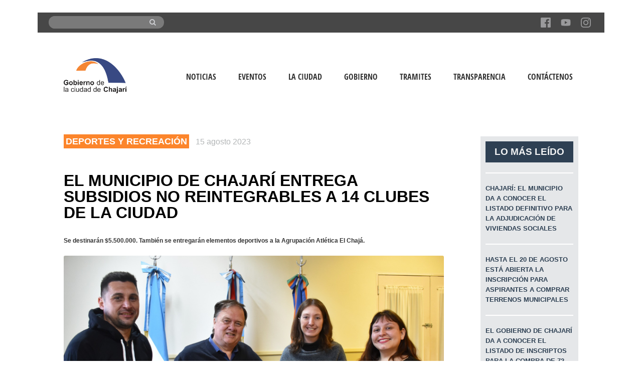

--- FILE ---
content_type: text/html; charset=UTF-8
request_url: https://chajari.gob.ar/el-municipio-de-chajari-entrega-subsidios-no-reintegrables-a-14-clubes-de-la-ciudad/
body_size: 10349
content:
<!doctype html>
<!--[if IE 8]>
<html lang="es"  class="lang-es_ES  ie ie8">
<![endif]-->
<!--[if !(IE 7) | !(IE 8)]><!-->
<html lang="es" class="lang-es_ES ">
<!--<![endif]-->
<head>
	<meta charset="UTF-8" />
	<meta name="viewport" content="width=device-width" />
	<link rel="profile" href="https://gmpg.org/xfn/11" />
	<link rel="pingback" href="https://chajari.gob.ar/xmlrpc.php" />
		<link href="https://chajari.gob.ar/wp-content/uploads/2016/03/favicon.ico" rel="icon" type="image/x-icon" />

		<title>El Municipio de Chajarí entrega subsidios no reintegrables a 14 clubes de la ciudad | Gobierno de Chajarí</title>

	
<script>
(function(i,s,o,g,r,a,m){i['GoogleAnalyticsObject']=r;i[r]=i[r]||function(){
(i[r].q=i[r].q||[]).push(arguments)},i[r].l=1*new Date();a=s.createElement(o),
m=s.getElementsByTagName(o)[0];a.async=1;a.src=g;m.parentNode.insertBefore(a,m)
})(window,document,'script','//www.google-analytics.com/analytics.js','ga');
ga('create', 'UA-75341258-1', 'auto');ga('send', 'pageview');
</script>

<link rel='dns-prefetch' href='//www.google.com' />
<link rel='dns-prefetch' href='//maxcdn.bootstrapcdn.com' />
<link rel='dns-prefetch' href='//api.tiles.mapbox.com' />
<link rel='dns-prefetch' href='//api.mapbox.com' />
<link rel='dns-prefetch' href='//s.w.org' />
<link rel="alternate" type="application/rss+xml" title="Gobierno de Chajarí &raquo; Feed" href="https://chajari.gob.ar/feed/" />
<link rel="alternate" type="application/rss+xml" title="Gobierno de Chajarí &raquo; Feed de los comentarios" href="https://chajari.gob.ar/comments/feed/" />
<link rel="alternate" type="application/rss+xml" title="Gobierno de Chajarí &raquo; Comentario El Municipio de Chajarí entrega subsidios no reintegrables a 14 clubes de la ciudad del feed" href="https://chajari.gob.ar/el-municipio-de-chajari-entrega-subsidios-no-reintegrables-a-14-clubes-de-la-ciudad/feed/" />
		<script type="text/javascript">
			window._wpemojiSettings = {"baseUrl":"https:\/\/s.w.org\/images\/core\/emoji\/13.0.0\/72x72\/","ext":".png","svgUrl":"https:\/\/s.w.org\/images\/core\/emoji\/13.0.0\/svg\/","svgExt":".svg","source":{"concatemoji":"https:\/\/chajari.gob.ar\/wp-includes\/js\/wp-emoji-release.min.js?ver=5b74f98507d4eeb6cd5221373066c02b"}};
			!function(e,a,t){var n,r,o,i=a.createElement("canvas"),p=i.getContext&&i.getContext("2d");function s(e,t){var a=String.fromCharCode;p.clearRect(0,0,i.width,i.height),p.fillText(a.apply(this,e),0,0);e=i.toDataURL();return p.clearRect(0,0,i.width,i.height),p.fillText(a.apply(this,t),0,0),e===i.toDataURL()}function c(e){var t=a.createElement("script");t.src=e,t.defer=t.type="text/javascript",a.getElementsByTagName("head")[0].appendChild(t)}for(o=Array("flag","emoji"),t.supports={everything:!0,everythingExceptFlag:!0},r=0;r<o.length;r++)t.supports[o[r]]=function(e){if(!p||!p.fillText)return!1;switch(p.textBaseline="top",p.font="600 32px Arial",e){case"flag":return s([127987,65039,8205,9895,65039],[127987,65039,8203,9895,65039])?!1:!s([55356,56826,55356,56819],[55356,56826,8203,55356,56819])&&!s([55356,57332,56128,56423,56128,56418,56128,56421,56128,56430,56128,56423,56128,56447],[55356,57332,8203,56128,56423,8203,56128,56418,8203,56128,56421,8203,56128,56430,8203,56128,56423,8203,56128,56447]);case"emoji":return!s([55357,56424,8205,55356,57212],[55357,56424,8203,55356,57212])}return!1}(o[r]),t.supports.everything=t.supports.everything&&t.supports[o[r]],"flag"!==o[r]&&(t.supports.everythingExceptFlag=t.supports.everythingExceptFlag&&t.supports[o[r]]);t.supports.everythingExceptFlag=t.supports.everythingExceptFlag&&!t.supports.flag,t.DOMReady=!1,t.readyCallback=function(){t.DOMReady=!0},t.supports.everything||(n=function(){t.readyCallback()},a.addEventListener?(a.addEventListener("DOMContentLoaded",n,!1),e.addEventListener("load",n,!1)):(e.attachEvent("onload",n),a.attachEvent("onreadystatechange",function(){"complete"===a.readyState&&t.readyCallback()})),(n=t.source||{}).concatemoji?c(n.concatemoji):n.wpemoji&&n.twemoji&&(c(n.twemoji),c(n.wpemoji)))}(window,document,window._wpemojiSettings);
		</script>
		<style type="text/css">
img.wp-smiley,
img.emoji {
	display: inline !important;
	border: none !important;
	box-shadow: none !important;
	height: 1em !important;
	width: 1em !important;
	margin: 0 .07em !important;
	vertical-align: -0.1em !important;
	background: none !important;
	padding: 0 !important;
}
</style>
	<link rel='stylesheet' id='wp-block-library-css'  href='https://chajari.gob.ar/wp-includes/css/dist/block-library/style.min.css?ver=5b74f98507d4eeb6cd5221373066c02b' type='text/css' media='all' />
<link rel='stylesheet' id='bootstrap_css-css'  href='https://chajari.gob.ar/wp-content/plugins/consulta_infracciones_def/css/bootstrap.css?ver=5b74f98507d4eeb6cd5221373066c02b' type='text/css' media='all' />
<link rel='stylesheet' id='my_style_inf-css'  href='https://chajari.gob.ar/wp-content/plugins/consulta_infracciones_def/css/my_style_inf.css?ver=5b74f98507d4eeb6cd5221373066c02b' type='text/css' media='all' />
<link rel='stylesheet' id='mi_estilo-css'  href='https://chajari.gob.ar/wp-content/plugins/custom_gobierno/miestilo.css?ver=5b74f98507d4eeb6cd5221373066c02b' type='text/css' media='all' />
<link rel='stylesheet' id='prefix_bootstrap-css'  href='https://maxcdn.bootstrapcdn.com/bootstrap/3.3.7/css/bootstrap.min.css?ver=5b74f98507d4eeb6cd5221373066c02b' type='text/css' media='all' />
<link rel='stylesheet' id='rs-plugin-settings-css'  href='https://chajari.gob.ar/wp-content/plugins/revslider/public/assets/css/settings.css?ver=5.4.5.1' type='text/css' media='all' />
<style id='rs-plugin-settings-inline-css' type='text/css'>
#rs-demo-id {}
</style>
<link rel='stylesheet' id='mapbox_gl_js_css-css'  href='https://api.tiles.mapbox.com/mapbox-gl-js/v0.43.0/mapbox-gl.css?ver=5b74f98507d4eeb6cd5221373066c02b' type='text/css' media='all' />
<link rel='stylesheet' id='mapbox_gl_js_geocoder_css-css'  href='https://api.mapbox.com/mapbox-gl-js/plugins/mapbox-gl-geocoder/v2.2.0/mapbox-gl-geocoder.css?ver=5b74f98507d4eeb6cd5221373066c02b' type='text/css' media='all' />
<link rel='stylesheet' id='mapbox_gl_js_directions_css-css'  href='https://api.mapbox.com/mapbox-gl-js/plugins/mapbox-gl-directions/v3.1.1/mapbox-gl-directions.css?ver=5b74f98507d4eeb6cd5221373066c02b' type='text/css' media='all' />
<link rel='stylesheet' id='wp-mapbox-gl-js-css'  href='https://chajari.gob.ar/wp-content/plugins/wp-mapbox-gl-js/public/css/wp-mapbox-gl-js-public.css?ver=2.0.5' type='text/css' media='all' />
<link rel='stylesheet' id='style_tramites-css'  href='https://chajari.gob.ar/wp-content/plugins/wp_plg_tramites/tramites_style.css?ver=5b74f98507d4eeb6cd5221373066c02b' type='text/css' media='all' />
<link rel='stylesheet' id='font_awesome_tramites-css'  href='https://chajari.gob.ar/wp-content/plugins/wp_plg_tramites/font-awesome-4.7.0/css/font-awesome.min.css?ver=5b74f98507d4eeb6cd5221373066c02b' type='text/css' media='all' />
<link rel='stylesheet' id='jquery-colorbox-css'  href='https://chajari.gob.ar/wp-content/themes/solitudo/ait-theme/assets/colorbox/colorbox.min.css?ver=1.4.27' type='text/css' media='all' />
<link rel='stylesheet' id='jquery-selectbox-css'  href='https://chajari.gob.ar/wp-content/themes/solitudo/design/css/libs/jquery.selectbox.css?ver=5b74f98507d4eeb6cd5221373066c02b' type='text/css' media='all' />
<link rel='stylesheet' id='font-awesome-css'  href='https://chajari.gob.ar/wp-content/themes/solitudo/design/css/libs/font-awesome.css?ver=5b74f98507d4eeb6cd5221373066c02b' type='text/css' media='all' />
<link rel='stylesheet' id='jquery-ui-css-css'  href='https://chajari.gob.ar/wp-content/themes/solitudo/ait-theme/assets/jquery-ui-css/jquery-ui.css?ver=1.8.24' type='text/css' media='all' />
<link rel='stylesheet' id='elm-advertising-spaces-base-css'  href='https://chajari.gob.ar/wp-content/themes/solitudo/ait-theme/elements/advertising-spaces/design/css/base-style.css?ver=5b74f98507d4eeb6cd5221373066c02b' type='text/css' media='all' />
<link rel='stylesheet' id='ait-theme-main-base-style-css'  href='https://chajari.gob.ar/wp-content/uploads/cache/solitud-child/base-1.0.css?ver=1764239263' type='text/css' media='all' />
<link rel='stylesheet' id='ait-theme-main-style-css'  href='https://chajari.gob.ar/wp-content/uploads/cache/solitud-child/style-1.0.css?ver=1764239263' type='text/css' media='all' />
<style id='ait-theme-main-style-inline-css' type='text/css'>
#elm-columns-_e806c7cfbbb75f-main{background-repeat:repeat;background-attachment:scroll;background-position:top center;margin-top:px;padding-top:60px;padding-bottom:px;margin-bottom:px;}.elements-sidebar-wrap #elm-columns-_e806c7cfbbb75f-main{margin-top:px;padding-top:60px;padding-bottom:px;margin-bottom:px;}.elm-columns-_e806c7cfbbb75f{clear:both;}#elm-text-_e87a5632fc1d2c-main{background-repeat:repeat;background-attachment:scroll;background-position:top center;margin-top:px;padding-top:px;padding-bottom:px;margin-bottom:px;}.elements-sidebar-wrap #elm-text-_e87a5632fc1d2c-main{margin-top:px;padding-top:px;padding-bottom:px;margin-bottom:px;}.elm-text-_e87a5632fc1d2c{clear:both;}#elm-text-_ea635165331ecd-main{background-repeat:repeat;background-attachment:scroll;background-position:top center;margin-top:px;padding-top:px;padding-bottom:px;margin-bottom:px;}.elements-sidebar-wrap #elm-text-_ea635165331ecd-main{margin-top:px;padding-top:px;padding-bottom:px;margin-bottom:px;}.elm-text-_ea635165331ecd{clear:both;}#elm-text-_ea5053f092ab52-main{background-repeat:repeat;background-attachment:scroll;background-position:top center;margin-top:px;padding-top:px;padding-bottom:px;margin-bottom:px;}.elements-sidebar-wrap #elm-text-_ea5053f092ab52-main{margin-top:px;padding-top:px;padding-bottom:px;margin-bottom:px;}.elm-text-_ea5053f092ab52{clear:both;}#elm-text-_e936d5920bae39-main{background-repeat:repeat;background-attachment:scroll;background-position:top center;margin-top:px;padding-top:px;padding-bottom:px;margin-bottom:px;}.elements-sidebar-wrap #elm-text-_e936d5920bae39-main{margin-top:px;padding-top:px;padding-bottom:px;margin-bottom:px;}.elm-text-_e936d5920bae39{clear:both;}#elm-text-_eb9a2731f941c4-main{background-repeat:repeat;background-attachment:scroll;background-position:top center;margin-top:px;padding-top:px;padding-bottom:px;margin-bottom:px;}.elements-sidebar-wrap #elm-text-_eb9a2731f941c4-main{margin-top:px;padding-top:px;padding-bottom:px;margin-bottom:px;}.elm-text-_eb9a2731f941c4{clear:both;}#elm-text-_e8deb134e48587-main{background-repeat:repeat;background-attachment:scroll;background-position:top center;margin-top:px;padding-top:px;padding-bottom:px;margin-bottom:px;}.elements-sidebar-wrap #elm-text-_e8deb134e48587-main{margin-top:px;padding-top:px;padding-bottom:px;margin-bottom:px;}.elm-text-_e8deb134e48587{clear:both;}#elm-advertising-spaces-_ee7ed6fa7482be-main{background-repeat:repeat;background-attachment:scroll;background-position:top center;margin-top:px;padding-top:px;padding-bottom:px;margin-bottom:px;}.elements-sidebar-wrap #elm-advertising-spaces-_ee7ed6fa7482be-main{margin-top:px;padding-top:px;padding-bottom:px;margin-bottom:px;}#elm-advertising-spaces-_ee7ed6fa7482be .adSpace-item.nocontent{border:none;background:none;}.elm-advertising-spaces-_ee7ed6fa7482be{clear:both;}#elm-advertising-spaces-_e7d453af858f99-main{background-repeat:repeat;background-attachment:scroll;background-position:top center;margin-top:px;padding-top:px;padding-bottom:px;margin-bottom:px;}.elements-sidebar-wrap #elm-advertising-spaces-_e7d453af858f99-main{margin-top:px;padding-top:px;padding-bottom:px;margin-bottom:px;}#elm-advertising-spaces-_e7d453af858f99 .adSpace-item.nocontent{border:none;background:none;}.elm-advertising-spaces-_e7d453af858f99{clear:both;}
</style>
<link rel='stylesheet' id='ait-preloading-effects-css'  href='https://chajari.gob.ar/wp-content/uploads/cache/solitud-child/preloading-1.0.css?ver=1764239263' type='text/css' media='all' />
<link rel='stylesheet' id='ait-typography-style-css'  href='https://chajari.gob.ar/wp-content/uploads/cache/solitud-child/typography-1.0-es_ES.css?ver=1764239263' type='text/css' media='all' />
<style id='ait-typography-style-inline-css' type='text/css'>
.form-acta{
    text-align: center;
}

.form-acta .ing-infraccion {

width: 300px !important;
display: inline-block !important;
}


.ing-notic-secundaria  .ing-noticia {
height:500px;
overflow: hidden;
margin-bottom: 15px;
}

.ing-notic-directory .ing-noticia-esp {
height:500px;
overflow: hidden;
margin-bottom: 15px;
}


.ing-eventos-lista  .ing-ancho-max {
height:500px;
overflow: hidden;
margin-bottom: 15px;
}


.ing-banners {
margin-top:5%;
width:100%;
}

.ing-font article h2 {
font-family: Helvetica, Arial, sans-serif !important;
}

.ing-font article h2  a{
font-weight: 900;
}



.ing-single-estract {
 font-weight: 700;
}


.ing-normativas .btn-block {
     width: 100px;
    margin-left: 50%;
}


.ing-normativas .btn-info{
    color: #fff;
    background-color: #f58634 !important;
    border-color: #db9391 !important;
}


.elm-revolution-slider {

    height: 420px !important;
}


.ing-andoencole {
background-size: cover;
}

.emb-viajes {
height: 900px;
}

.ait-sc-notification {
   
    border: 0px solid #e2e3e4 !important;
}

#footer{
    margin: 0 !important;
}

.img-barra{
    height: 50px;
    overflow: hidden;
}

.site-footer{
    padding: 1rem !important;
}

.div_iconos{
    display: flex;
    justify-content: space-between;
    align-items: center;
}

.ing-contenedor-footer{
    display: flex;
}

@media(max-width:767px){
    .ing-w-100 {
        width: 100%;
    }
    .ing-contenedor-footer{
        display: block;
    }
    .btn-footer-ing{
        margin-top: 70px;
    }
}

</style>
<link rel='stylesheet' id='ait-theme-custom-style-css'  href='https://chajari.gob.ar/wp-content/themes/solitud-child/custom.css?ver=5b74f98507d4eeb6cd5221373066c02b' type='text/css' media='all' />
<script type='text/javascript' id='jquery-core-js-extra'>
/* <![CDATA[ */
var AitSettings = {"home":{"url":"https:\/\/chajari.gob.ar"},"ajax":{"url":"https:\/\/chajari.gob.ar\/wp-admin\/admin-ajax.php","actions":[]},"paths":{"theme":"https:\/\/chajari.gob.ar\/wp-content\/themes\/solitud-child","css":"https:\/\/chajari.gob.ar\/wp-content\/themes\/solitudo\/design\/css","js":"https:\/\/chajari.gob.ar\/wp-content\/themes\/solitudo\/design\/js","img":"https:\/\/chajari.gob.ar\/wp-content\/themes\/solitudo\/design\/img"},"l10n":{"datetimes":{"dateFormat":"d MM, yy","startOfWeek":"1"}}};
/* ]]> */
</script>
<script type='text/javascript' src='https://chajari.gob.ar/wp-includes/js/jquery/jquery.js?ver=1.12.4-wp' id='jquery-core-js'></script>
<script type='text/javascript' src='https://chajari.gob.ar/wp-content/plugins/cav-query-shcode/script.js?ver=1.0' id='cav-query-sh-js-js'></script>
<script type='text/javascript' src='https://chajari.gob.ar/wp-content/plugins/consulta_infracciones_def/ci_validacion.js?ver=1.0' id='validacion-js'></script>
<script type='text/javascript' src='https://www.google.com/recaptcha/api.js?ver=5b74f98507d4eeb6cd5221373066c02b' id='reCaptcha-js'></script>
<script type='text/javascript' src='https://chajari.gob.ar/wp-content/plugins/consulta_infracciones_def/js/bootstrap.js?ver=5b74f98507d4eeb6cd5221373066c02b' id='bootstrap_js-js'></script>
<script type='text/javascript' src='https://maxcdn.bootstrapcdn.com/bootstrap/3.3.7/js/bootstrap.min.js?ver=5b74f98507d4eeb6cd5221373066c02b' id='prefix_bootstrap-js'></script>
<script type='text/javascript' src='https://chajari.gob.ar/wp-content/plugins/ing_plg_normativas/script.js?ver=1.1' id='normativas-script-js'></script>
<script type='text/javascript' src='https://chajari.gob.ar/wp-content/plugins/revslider/public/assets/js/jquery.themepunch.tools.min.js?ver=5.4.5.1' id='tp-tools-js'></script>
<script type='text/javascript' src='https://chajari.gob.ar/wp-content/plugins/revslider/public/assets/js/jquery.themepunch.revolution.min.js?ver=5.4.5.1' id='revmin-js'></script>
<script type='text/javascript' src='https://api.tiles.mapbox.com/mapbox-gl-js/v0.43.0/mapbox-gl.js?ver=5b74f98507d4eeb6cd5221373066c02b' id='mapbox_gl_js-js'></script>
<script type='text/javascript' src='https://api.mapbox.com/mapbox-gl-js/plugins/mapbox-gl-geocoder/v2.2.0/mapbox-gl-geocoder.min.js?ver=5b74f98507d4eeb6cd5221373066c02b' id='mapbox_gl_geocoder_js-js'></script>
<script type='text/javascript' src='https://api.mapbox.com/mapbox-gl-js/plugins/mapbox-gl-directions/v3.1.1/mapbox-gl-directions.js?ver=5b74f98507d4eeb6cd5221373066c02b' id='mapbox_gl_directions_js-js'></script>
<script type='text/javascript' src='https://chajari.gob.ar/wp-content/plugins/wp-mapbox-gl-js/public/js/wp-mapbox-gl-js-public.js?ver=718' id='wp-mapbox-gl-js-js'></script>
<link rel="https://api.w.org/" href="https://chajari.gob.ar/wp-json/" /><link rel="alternate" type="application/json" href="https://chajari.gob.ar/wp-json/wp/v2/posts/35370" /><link rel="EditURI" type="application/rsd+xml" title="RSD" href="https://chajari.gob.ar/xmlrpc.php?rsd" />
<link rel="wlwmanifest" type="application/wlwmanifest+xml" href="https://chajari.gob.ar/wp-includes/wlwmanifest.xml" /> 

<link rel="canonical" href="https://chajari.gob.ar/el-municipio-de-chajari-entrega-subsidios-no-reintegrables-a-14-clubes-de-la-ciudad/" />
<link rel='shortlink' href='https://chajari.gob.ar/?p=35370' />
<link rel="alternate" type="application/json+oembed" href="https://chajari.gob.ar/wp-json/oembed/1.0/embed?url=https%3A%2F%2Fchajari.gob.ar%2Fel-municipio-de-chajari-entrega-subsidios-no-reintegrables-a-14-clubes-de-la-ciudad%2F" />
<link rel="alternate" type="text/xml+oembed" href="https://chajari.gob.ar/wp-json/oembed/1.0/embed?url=https%3A%2F%2Fchajari.gob.ar%2Fel-municipio-de-chajari-entrega-subsidios-no-reintegrables-a-14-clubes-de-la-ciudad%2F&#038;format=xml" />
<meta name="framework" content="Alkivia Framework 0.8" />
    <script type="text/javascript">
        var ajaxurl = 'https://chajari.gob.ar/wp-admin/admin-ajax.php';
    </script>
        <script type="text/javascript">
        var ajaxurl = 'https://chajari.gob.ar/wp-admin/admin-ajax.php';
    </script>
    <meta name="redi-version" content="1.2.2" /><meta name="generator" content="Powered by Slider Revolution 5.4.5.1 - responsive, Mobile-Friendly Slider Plugin for WordPress with comfortable drag and drop interface." />
<link rel="icon" href="https://chajari.gob.ar/wp-content/uploads/cropped-muni_chajari_logo_icon_16-08-2024-e1723820815762-32x32.jpeg" sizes="32x32" />
<link rel="icon" href="https://chajari.gob.ar/wp-content/uploads/cropped-muni_chajari_logo_icon_16-08-2024-e1723820815762-192x192.jpeg" sizes="192x192" />
<link rel="apple-touch-icon" href="https://chajari.gob.ar/wp-content/uploads/cropped-muni_chajari_logo_icon_16-08-2024-e1723820815762-180x180.jpeg" />
<meta name="msapplication-TileImage" content="https://chajari.gob.ar/wp-content/uploads/cropped-muni_chajari_logo_icon_16-08-2024-e1723820815762-270x270.jpeg" />
<script type="text/javascript">function setREVStartSize(e){
				try{ var i=jQuery(window).width(),t=9999,r=0,n=0,l=0,f=0,s=0,h=0;					
					if(e.responsiveLevels&&(jQuery.each(e.responsiveLevels,function(e,f){f>i&&(t=r=f,l=e),i>f&&f>r&&(r=f,n=e)}),t>r&&(l=n)),f=e.gridheight[l]||e.gridheight[0]||e.gridheight,s=e.gridwidth[l]||e.gridwidth[0]||e.gridwidth,h=i/s,h=h>1?1:h,f=Math.round(h*f),"fullscreen"==e.sliderLayout){var u=(e.c.width(),jQuery(window).height());if(void 0!=e.fullScreenOffsetContainer){var c=e.fullScreenOffsetContainer.split(",");if (c) jQuery.each(c,function(e,i){u=jQuery(i).length>0?u-jQuery(i).outerHeight(!0):u}),e.fullScreenOffset.split("%").length>1&&void 0!=e.fullScreenOffset&&e.fullScreenOffset.length>0?u-=jQuery(window).height()*parseInt(e.fullScreenOffset,0)/100:void 0!=e.fullScreenOffset&&e.fullScreenOffset.length>0&&(u-=parseInt(e.fullScreenOffset,0))}f=u}else void 0!=e.minHeight&&f<e.minHeight&&(f=e.minHeight);e.c.closest(".rev_slider_wrapper").css({height:f})					
				}catch(d){console.log("Failure at Presize of Slider:"+d)}
			};</script>

	
	
	
</head>

<body data-rsssl=1 class="post-template-default single single-post postid-35370 single-format-standard element-sidebars-boundary-start element-sidebars-boundary-end element-columns layout-narrow header-four">

	<div id="page" class="hfeed page-container">

			<header id="masthead" class="site-header" role="banner" data-type="four">

				<div class="grid-main">
					<div class="site-tools">
						<div class="site-search">
<form role="search" method="get"  action="https://chajari.gob.ar/">
	<div>
		
                    <div class="container-buscar">
			<!--<span><i class="fa fa-search"></i></span>-->
			<input type="text" id="text"  value="" name="s" title="Search for:" />
                        <button type="submit" class="boton-buscar" value="Search"><i class="fa fa-search"></i></button>
                    </div>
                
		
	</div>
</form>
						</div>
						
						<!--<div class="site-tagline">
							
						</div>-->


<div class="social-icons">
	<ul><!--
			--><li>
				<a href="https://www.facebook.com/gobiernodechajari/" target="_blank">
					<img src="https://chajari.gob.ar/wp-content/uploads/2018/12/Facebook.png" class="s-icon s-icon-light" alt="icon" />
					<img src="https://chajari.gob.ar/wp-content/uploads/2018/12/Facebook.png" class="s-icon s-icon-dark" alt="icon" />
					<span class="s-title">Facebook</span>
				</a>
			</li><!--
			--><li>
				<a href="https://www.youtube.com/channel/UCNCc7nlS2W_6mZCbDHDGG0Q/featured" target="_blank">
					<img src="https://chajari.gob.ar/wp-content/uploads/2018/12/icono-youtube.png" class="s-icon s-icon-light" alt="icon" />
					<img src="https://chajari.gob.ar/wp-content/uploads/2018/12/icono-youtube.png" class="s-icon s-icon-dark" alt="icon" />
					<span class="s-title">Youtube</span>
				</a>
			</li><!--
			--><li>
				<a href="https://www.instagram.com/gobiernodechajari/" target="_blank">
					<img src="https://chajari.gob.ar/wp-content/uploads/2018/12/Instagram.png" class="s-icon s-icon-light" alt="icon" />
					<img src="https://chajari.gob.ar/wp-content/uploads/2018/12/Instagram.png" class="s-icon s-icon-dark" alt="icon" />
					<span class="s-title">Instagram</span>
				</a>
			</li><!--
	--></ul>
</div>
					</div>
				</div>

				<div class="site-wrap">
					<div class="header-container grid-main">
						<div class="site-logo">
							<a href="https://chajari.gob.ar/" title="Gobierno de Chajarí" rel="home"><img src="https://chajari.gob.ar/wp-content/uploads/2018/12/LOGO-GCCH.png" alt="logo" /></a>
						</div>

						<div class="menu-container">

							<nav class="main-nav" role="navigation">

                             <div class="main-nav-float">

								<div class="main-nav-wrap">
									<h3 class="menu-toggle">Menu</h3>
<div class="nav-menu-container nav-menu-main megaWrapper"><ul id="menu-mainmenu" class="ait-megamenu"><li id="menu-item-20247" class="menu-item menu-item-type-custom menu-item-object-custom"><a href="/comunicacion">Noticias</a></li>
<li id="menu-item-20248" class="menu-item menu-item-type-custom menu-item-object-custom"><a href="/eventos">Eventos</a></li>
<li id="menu-item-53" class="menu-item menu-item-type-custom menu-item-object-custom menu-item-has-children"><a href="#">La Ciudad</a>
<ul class="sub-menu">
	<li id="menu-item-186" class="menu-item menu-item-type-post_type menu-item-object-page"><a href="https://chajari.gob.ar/ubicacion/">Ubicación</a></li>
	<li id="menu-item-187" class="menu-item menu-item-type-post_type menu-item-object-page"><a href="https://chajari.gob.ar/historia/">Historia</a></li>
	<li id="menu-item-192" class="menu-item menu-item-type-post_type menu-item-object-page"><a href="https://chajari.gob.ar/simbolos/">Símbolos</a></li>
	<li id="menu-item-225" class="menu-item menu-item-type-post_type menu-item-object-page"><a href="https://chajari.gob.ar/perfil-productivo/">Perfil productivo</a></li>
</ul>
</li>
<li id="menu-item-54" class="menu-item menu-item-type-custom menu-item-object-custom menu-item-has-children"><a href="#">Gobierno</a>
<ul class="sub-menu">
	<li id="menu-item-234" class="menu-item menu-item-type-post_type menu-item-object-page"><a href="https://chajari.gob.ar/poder-ejecutivo/">Poder ejecutivo</a></li>
	<li id="menu-item-237" class="menu-item menu-item-type-post_type menu-item-object-page"><a href="https://chajari.gob.ar/concejo-deliberante/">Concejo deliberante</a></li>
</ul>
</li>
<li id="menu-item-26787" class="menu-item menu-item-type-post_type menu-item-object-page"><a href="https://chajari.gob.ar/tramites/">Tramites</a></li>
<li id="menu-item-32597" class="menu-item menu-item-type-post_type menu-item-object-page"><a href="https://chajari.gob.ar/transparencia/">Transparencia</a></li>
<li id="menu-item-20692" class="menu-item menu-item-type-custom menu-item-object-custom"><a href="https://chajari.gob.ar/contacto/">Contáctenos</a></li>
</ul></div>								</div>

								<div class="site-tools-wrap">
								</div>

                             </div>
							</nav>

                        </div>
					</div>
				</div>
			</header><!-- #masthead -->

        <div class="sticky-menu menu-container" >
			<div class="grid-main">
				<div class="site-logo">
					<a href="https://chajari.gob.ar/" title="Gobierno de Chajarí" rel="home"><img src="https://chajari.gob.ar/wp-content/uploads/2018/12/LOGO-GCCH.png" alt="logo" /></a>
				</div>
				<nav class="main-nav">
					<!-- wp menu here -->
				</nav>
			</div>
		</div>


<div id="main" class="elements">




	<div class="main-sections">


		<div class="elements-with-sidebar">
			<div class="elements-sidebar-wrap">
				<div class="elements-area">



				<!-- COMMENTS DISABLED -->


				</div><!-- .elements-area -->
				</div><!-- .elements-sidebar-wrap -->
			</div><!-- .elements-with-sidebar -->


				<section id="elm-columns-_e806c7cfbbb75f-main" class="elm-main elm-columns-main ing-noticia">

					<div class="elm-wrapper elm-columns-wrapper">


<div id="elm-columns-_e806c7cfbbb75f" class="column-grid column-grid-4">
		<div class="column column-span-3 column-first">

					<section id="elm-text-_e87a5632fc1d2c-main" class="elm-main elm-text-main ">

						<div class="elm-wrapper elm-text-wrapper">

<div id="elm-text-_e87a5632fc1d2c" class="elm-text">

	<div class="entry-content">
	    <span class= 'ing-single-categoria-post' > Deportes y Recreación</span>
        <span class= 'ing-single-fecha'>15 agosto 2023</span>
    <p></p>

	</div>

</div>

<script id="elm-text-_e87a5632fc1d2c-script">
jQuery(window).load(function(){
		jQuery("#elm-text-_e87a5632fc1d2c-main").find('img').each(function(){
			if(jQuery(this).parent().hasClass('wp-caption')){
				jQuery(this).parent().addClass('load-finished');
			} else {
				jQuery(this).addClass('load-finished');
			}
		});
		jQuery("#elm-text-_e87a5632fc1d2c-main").addClass('load-finished');
});
</script>
						</div><!-- .elm-wrapper -->

					</section>
					<section id="elm-text-_ea635165331ecd-main" class="elm-main elm-text-main ">

						<div class="elm-wrapper elm-text-wrapper">

<div id="elm-text-_ea635165331ecd" class="elm-text">

	<div class="entry-content">
	    <div class= 'ing-single-titulo'> El Municipio de Chajarí entrega subsidios no reintegrables a 14 clubes de la ciudad</div>
    

	</div>

</div>

<script id="elm-text-_ea635165331ecd-script">
jQuery(window).load(function(){
		jQuery("#elm-text-_ea635165331ecd-main").find('img').each(function(){
			if(jQuery(this).parent().hasClass('wp-caption')){
				jQuery(this).parent().addClass('load-finished');
			} else {
				jQuery(this).addClass('load-finished');
			}
		});
		jQuery("#elm-text-_ea635165331ecd-main").addClass('load-finished');
});
</script>
						</div><!-- .elm-wrapper -->

					</section>
					<section id="elm-text-_ea5053f092ab52-main" class="elm-main elm-text-main ">

						<div class="elm-wrapper elm-text-wrapper">

<div id="elm-text-_ea5053f092ab52" class="elm-text">

	<div class="entry-content">
	    <div class= 'ing-single-estract'> Se destinarán $5.500.000. También se entregarán elementos deportivos a la Agrupación Atlética El Chajá.
</div>
    

	</div>

</div>

<script id="elm-text-_ea5053f092ab52-script">
jQuery(window).load(function(){
		jQuery("#elm-text-_ea5053f092ab52-main").find('img').each(function(){
			if(jQuery(this).parent().hasClass('wp-caption')){
				jQuery(this).parent().addClass('load-finished');
			} else {
				jQuery(this).addClass('load-finished');
			}
		});
		jQuery("#elm-text-_ea5053f092ab52-main").addClass('load-finished');
});
</script>
						</div><!-- .elm-wrapper -->

					</section>
					<section id="elm-text-_e936d5920bae39-main" class="elm-main elm-text-main ">

						<div class="elm-wrapper elm-text-wrapper">

<div id="elm-text-_e936d5920bae39" class="elm-text">

	<div class="entry-content">
	    <div class="ing-single-imagen">
	<img src=https://chajari.gob.ar/wp-content/uploads/Entrega-subsidio-cabeza-de-tractor-agosto-2023.jpeg>
	</div>
    

	</div>

</div>

<script id="elm-text-_e936d5920bae39-script">
jQuery(window).load(function(){
		jQuery("#elm-text-_e936d5920bae39-main").find('img').each(function(){
			if(jQuery(this).parent().hasClass('wp-caption')){
				jQuery(this).parent().addClass('load-finished');
			} else {
				jQuery(this).addClass('load-finished');
			}
		});
		jQuery("#elm-text-_e936d5920bae39-main").addClass('load-finished');
});
</script>
						</div><!-- .elm-wrapper -->

					</section>
					<section id="elm-text-_eb9a2731f941c4-main" class="elm-main elm-text-main ">

						<div class="elm-wrapper elm-text-wrapper">

<div id="elm-text-_eb9a2731f941c4" class="elm-text">

	<div class="entry-content">
		   
      <div class= 'ing-single-contenido'> <p><!-- wp:paragraph --></p>
<p>En esta ocasión, el Club Atlético Ferrocarril, Tiro Federal, Club de Rugby Curiyú, Club Social y Deportivo 1º de Mayo, Club Atlético Vélez Sarsfield, recibirán cada uno un aporte por $600.000.<br />El Club Atlético San Clemente recibirá un aporte de $400.000, mientras que la Asociación Suboficiales Sargento Cabral recibirá $350.000, y la Asociación Civil Los Pekes, la Asociación Civil y Deportiva San Francisco, la Asociación Deportiva Veteranos Unidos, y el Club de Volantes Chajarí recibirán cada uno $300.000.<br />Por su parte, la Asociación Civil Cabeza de Tractor ha sido acreedor de $200.000, Club Ciclistas Chajarí y la Asociación de Bochas Chajarí recibirán $100.000. Además, la Agrupación Atlética El Chajá recibirá elementos deportivos, por un monto de $150.000.<br />La entrega de estos subsidios comenzó a realizarse en la jornada del lunes, y se extenderá durante la semana en diferentes días y horarios. Este lunes 14 de agosto a las 12 horas, el Intendente Marcelo Borghesan, la Secretaria de Ciudadanía e Inclusión Fabiola Fochesatto Brunini y el Director de Deportes Ramiro Galeano, llevaron a cabo en el edificio municipal la entrega de los $200.000 a representantes de Cabeza de Tractor, y a las 17:30 horas visitaron el predio de San Francisco para otorgarle los $300.000.<br />Este martes a las 17:30 horas se hará entrega a club Ferrocarril, y a las 18 horas a club 1º de Mayo, ambos en sus respectivas sedes. El miércoles 16 de agosto a las 12 horas se hará entrega del subsidio al club volantes en la Municipalidad, a las 17:30 horas Los Pekes en su predio, y a las 18 horas Suboficiales en su club.<br />El jueves 17 a las 12 horas, se recibirá a miembros de la asociación de bochas en la municipalidad, a las 17.30hs se visitará a San Clemente en su club, a las 18 hs a Curiyú también en su club. El viernes 18 de agosto a las 12 hs se hará entrega al club Ciclistas en su predio, a las 17:30hs a Tiro Federal en su club, a las 18 hs a club Vélez en su predio, y el sábado 19 a los Veteranos por la tarde en su predio.<br />En todos los casos dichos subsidios estarán destinados para obras de mantenimiento, refacción y construcción edilicia dentro de cada institución.</p>
<p><!-- /wp:paragraph --></p>
</div>

	  
    <div class='row row-multimedia'></div>

	</div>

</div>

<script id="elm-text-_eb9a2731f941c4-script">
jQuery(window).load(function(){
		jQuery("#elm-text-_eb9a2731f941c4-main").find('img').each(function(){
			if(jQuery(this).parent().hasClass('wp-caption')){
				jQuery(this).parent().addClass('load-finished');
			} else {
				jQuery(this).addClass('load-finished');
			}
		});
		jQuery("#elm-text-_eb9a2731f941c4-main").addClass('load-finished');
});
</script>
						</div><!-- .elm-wrapper -->

					</section>

		</div>

		<div class="column column-span-1 column-narrow column-last">

					<section id="elm-text-_e8deb134e48587-main" class="elm-main elm-text-main ">

						<div class="elm-wrapper elm-text-wrapper">

<div id="elm-text-_e8deb134e48587" class="elm-text">

	<div class="entry-content">
	<div class='ing-contenedor-mas-vistas ing-borde-derecho'><div class='ing-mas-vistas'> lo más leído</div>    <hr style="border: solid white 1px;" />
    <a href= "https://chajari.gob.ar/chajari-el-municipio-da-a-conocer-el-listado-definitivo-para-la-adjudicacion-de-viviendas-sociales/"  style="color: #2e4053">
        <div class='ing-titulo-visitas'> Chajarí: el municipio da a conocer el listado definitivo para la adjudicación de viviendas sociales</div>
    </a>

        <hr style="border: solid white 1px;" />
    <a href= "https://chajari.gob.ar/hasta-el-20-de-agosto-esta-abierta-la-inscripcion-para-aspirantes-a-comprar-terrenos-municipales/"  style="color: #2e4053">
        <div class='ing-titulo-visitas'> Hasta el 20 de agosto está abierta la inscripción para aspirantes a comprar terrenos municipales</div>
    </a>

        <hr style="border: solid white 1px;" />
    <a href= "https://chajari.gob.ar/el-gobierno-de-chajari-da-a-conocer-el-listado-de-inscriptos-para-la-compra-de-72-lotes-municipales/"  style="color: #2e4053">
        <div class='ing-titulo-visitas'> El Gobierno de Chajarí da a conocer el listado de inscriptos para la compra de 72 lotes municipales</div>
    </a>

        <hr style="border: solid white 1px;" />
    <a href= "https://chajari.gob.ar/495-chajarienses-estan-habilitados-para-participar-del-sorteo-de-12-viviendas-de-madera-del-iapv/"  style="color: #2e4053">
        <div class='ing-titulo-visitas'> 495 chajarienses están habilitados para participar del sorteo de 12 viviendas de madera del IAPV</div>
    </a>

        <hr style="border: solid white 1px;" />
    <a href= "https://chajari.gob.ar/tarjeta-alimentar-en-chajari-se-entregaran-el-26-de-febrero-en-el-club-santa-rosa/"  style="color: #2e4053">
        <div class='ing-titulo-visitas'> Este miércoles se realiza el operativo de entrega de la Tarjeta AlimentAR en Chajarí</div>
    </a>

    </div>

	</div>

</div>

<script id="elm-text-_e8deb134e48587-script">
jQuery(window).load(function(){
		jQuery("#elm-text-_e8deb134e48587-main").find('img').each(function(){
			if(jQuery(this).parent().hasClass('wp-caption')){
				jQuery(this).parent().addClass('load-finished');
			} else {
				jQuery(this).addClass('load-finished');
			}
		});
		jQuery("#elm-text-_e8deb134e48587-main").addClass('load-finished');
});
</script>
						</div><!-- .elm-wrapper -->

					</section>
					<section id="elm-advertising-spaces-_ee7ed6fa7482be-main" class="elm-main elm-advertising-spaces-main ">

						<div class="elm-wrapper elm-advertising-spaces-wrapper">


<div id="elm-advertising-spaces-_ee7ed6fa7482be" class="elm-advertising-spaces">


		<div class="loading"><span class="ait-preloader">Loading&hellip;</span></div>

		<div class="elm-advertisment-spaces-container">
			<div style="z-index: 0; display: block" class="advertisment-space adSpace-1 active">
				<div class="adSpace-item nocontent">
					<a href="http://streaminglocucionar.com/portal/?p=16163" >
						<img src="https://chajari.gob.ar/wp-content/uploads/2022/07/Radio-Publica-Chajari.png" alt="Escucha la radio pública en internet" class="ads-image" />
					</a>
				</div>
			</div>
		</div>

</div>

<script id="elm-advertising-spaces-_ee7ed6fa7482be-script">
jQuery(window).load(function(){
	var AitAdvertisingSpacesElement_ee7ed6fa7482be = {"defaults":{"@display":true,"customClass":"","title":{"es_ES":""},"description":{"es_ES":""},"headAlign":"align-center","@bg":{"color":"","opacity":"100%","image":"","repeat":"repeat","position":"top center","scroll":"scroll"},"margin-top":"","padding-top":"","padding-bottom":"","margin-bottom":"","category":"0","orderby":"date","order":"ASC","linkTarget":false,"animationTime":5,"borderColor":"","textBgColor":"","@columns-element-index":"","@columns-element-column-index":"","@element-user-description":""},"current":{"@display":"1","category":"267","orderby":"date","order":"ASC","linkTarget":"0","animationTime":"5","@columns-element-index":"_e806c7cfbbb75f","@columns-element-column-index":"1","@element-user-description":"","@enabledAdvanced":"0","customClass":"","title":"","description":"","headAlign":"align-center","@bg":{"color":"","opacity":"100%","image":"","repeat":"repeat","position":"top center","scroll":"scroll"},"margin-top":"","padding-top":"","padding-bottom":"","margin-bottom":"","borderColor":"","textBgColor":""},"paths":{"url":{"root":"https:\/\/chajari.gob.ar\/wp-content\/themes\/solitudo\/ait-theme\/elements\/advertising-spaces","css":"https:\/\/chajari.gob.ar\/wp-content\/themes\/solitudo\/ait-theme\/elements\/advertising-spaces\/design\/css","js":"https:\/\/chajari.gob.ar\/wp-content\/themes\/solitudo\/ait-theme\/elements\/advertising-spaces\/design\/js","img":false},"dir":{"root":"\/home\/chajari\/public_html\/wp-content\/themes\/solitudo\/ait-theme\/elements\/advertising-spaces","css":"\/home\/chajari\/public_html\/wp-content\/themes\/solitudo\/ait-theme\/elements\/advertising-spaces\/design\/css","js":"\/home\/chajari\/public_html\/wp-content\/themes\/solitudo\/ait-theme\/elements\/advertising-spaces\/design\/js","img":false}}};


		AitAdvertisingSpacesElement_ee7ed6fa7482be.current.progressive = false;
		jQuery("#elm-advertising-spaces-_ee7ed6fa7482be-main").addClass('load-finished');

		if(jQuery.fn.adSpaces !== undefined){
			jQuery("#elm-advertising-spaces-_ee7ed6fa7482be").adSpaces(AitAdvertisingSpacesElement_ee7ed6fa7482be);
		}

});
</script>

						</div><!-- .elm-wrapper -->

					</section>
					<section id="elm-advertising-spaces-_e7d453af858f99-main" class="elm-main elm-advertising-spaces-main ">

						<div class="elm-wrapper elm-advertising-spaces-wrapper">


<div id="elm-advertising-spaces-_e7d453af858f99" class="elm-advertising-spaces">


		<div class="loading"><span class="ait-preloader">Loading&hellip;</span></div>

		<div class="elm-advertisment-spaces-container">
			<div style="z-index: 0; display: block" class="advertisment-space adSpace-1 active">
				<div class="adSpace-item nocontent">
					<a href="https://www.youtube.com/channel/UCNCc7nlS2W_6mZCbDHDGG0Q" target="_blank">
						<img src="https://chajari.gob.ar/wp-content/uploads/2022/12/Producciones-audiovisuales.png" alt="Producciones audiovisuales" class="ads-image" />
					</a>
				</div>
			</div>
		</div>

</div>

<script id="elm-advertising-spaces-_e7d453af858f99-script">
jQuery(window).load(function(){
	var AitAdvertisingSpacesElement_e7d453af858f99 = {"defaults":{"@display":true,"customClass":"","title":{"es_ES":""},"description":{"es_ES":""},"headAlign":"align-center","@bg":{"color":"","opacity":"100%","image":"","repeat":"repeat","position":"top center","scroll":"scroll"},"margin-top":"","padding-top":"","padding-bottom":"","margin-bottom":"","category":"0","orderby":"date","order":"ASC","linkTarget":false,"animationTime":5,"borderColor":"","textBgColor":"","@columns-element-index":"","@columns-element-column-index":"","@element-user-description":""},"current":{"@display":"1","category":"373","orderby":"date","order":"ASC","linkTarget":"1","animationTime":"5","@columns-element-index":"_e806c7cfbbb75f","@columns-element-column-index":"1","@element-user-description":"","@enabledAdvanced":"0","customClass":"","title":"","description":"","headAlign":"align-center","@bg":{"color":"","opacity":"100%","image":"","repeat":"repeat","position":"top center","scroll":"scroll"},"margin-top":"","padding-top":"","padding-bottom":"","margin-bottom":"","borderColor":"","textBgColor":""},"paths":{"url":{"root":"https:\/\/chajari.gob.ar\/wp-content\/themes\/solitudo\/ait-theme\/elements\/advertising-spaces","css":"https:\/\/chajari.gob.ar\/wp-content\/themes\/solitudo\/ait-theme\/elements\/advertising-spaces\/design\/css","js":"https:\/\/chajari.gob.ar\/wp-content\/themes\/solitudo\/ait-theme\/elements\/advertising-spaces\/design\/js","img":false},"dir":{"root":"\/home\/chajari\/public_html\/wp-content\/themes\/solitudo\/ait-theme\/elements\/advertising-spaces","css":"\/home\/chajari\/public_html\/wp-content\/themes\/solitudo\/ait-theme\/elements\/advertising-spaces\/design\/css","js":"\/home\/chajari\/public_html\/wp-content\/themes\/solitudo\/ait-theme\/elements\/advertising-spaces\/design\/js","img":false}}};


		AitAdvertisingSpacesElement_e7d453af858f99.current.progressive = false;
		jQuery("#elm-advertising-spaces-_e7d453af858f99-main").addClass('load-finished');

		if(jQuery.fn.adSpaces !== undefined){
			jQuery("#elm-advertising-spaces-_e7d453af858f99").adSpaces(AitAdvertisingSpacesElement_e7d453af858f99);
		}

});
</script>

						</div><!-- .elm-wrapper -->

					</section>

		</div>


</div>

					</div><!-- .elm-wrapper -->

				</section>
	</div><!-- .main-sections -->
</div><!-- #main .elements -->

	<footer id="footer" class="footer" role="contentinfo" style=" margin-left: 10px; margin-right: 10px; margin-top: 10px; margin-bottom: 10px;">

		<div class="footer-widgets">
			<div class="footer-widgets-wrap grid-main">
				<div class="footer-widgets-container">


																		<div class="widget-area __footer-0 widget-area-1">
						</div>
																		<div class="widget-area __footer-1 widget-area-2">
						</div>

				</div>
			</div>
		</div>
		<div class="site-footer">
			<div class="row ing-contenedor-footer" style=" margin-right: 0px; margin-left: 0px; ">
				<div class="col-md-7 col-lg-8 col-sm-12 ing-w-100" style="padding-top:5px">				
						<div class="footer-text"><p><img class="size-full wp-image-585 alignleft foot-title" src="https://chajari.gob.ar/wp-content/uploads/2022/08/Escudo.png" alt="EscudoChajarí" width="51" height="60" /><strong class="foot-title">MUNICIPALIDAD DE CHAJARÍ</strong><br /><span class="foot-title">Salvarredy 1430 (3228) Chajarí, Entre Rios</span><br /><span class="foot-title">+54 (03456) 420150 / 420135</span></p>
</div>						
				</div>				
				
				<div class="col-md-5 col-lg-4 col-sm-12 div_iconos ing-w-100 btn-footer-ing"> 
					<a class="text-decoration-none" href="http://66.128.39.242:85/" target="_blank">
                                    <img src="https://chajari.gob.ar/wp-content/uploads/2022/08/IconoSignoPesos.png" alt=""
                                         height="35" width="29" />
                                </a>
					
                                <a class="text-decoration-none" href="https://webmail.chajari.gob.ar/" target="_blank">
                                    <img src="https://chajari.gob.ar/wp-content/uploads/2022/08/IconoCarta.png" alt="" 											 width="35" />
                                </a>
					
								<div class="img-barra">
									<img src="https://chajari.gob.ar/wp-content/uploads/2022/08/barra.png" alt="" />
								</div>
					
                                <a class="text-decoration-none" href="https://www.facebook.com/gobiernodechajari/"
                                   target="_blank">
                                    <img src="https://chajari.gob.ar/wp-content/uploads/2022/08/IconoFacebook.png" alt="" 											width="35" />
                                </a>
					
                                <a class="text-decoration-none"
                                   href="https://www.instagram.com/gobiernodechajari/" target="_blank">
                                    <img src="https://chajari.gob.ar/wp-content/uploads/2022/08/IconoInstagram.png" alt=""
                                         width="35" />
                                </a>
					
                                <a class="text-decoration-none" target="_blank"
                                   href="https://twitter.com/gobiernochajari">
                                    <img src="https://chajari.gob.ar/wp-content/uploads/2022/08/IconoTwitter.png" alt=""
                                         width="35" />
                                </a>
				</div>
				
				
			</div>			
				

			</div>
		</div>

	</footer><!-- /#footer -->
</div><!-- /#page -->

<script type='text/javascript' src='https://chajari.gob.ar/wp-content/plugins/wp_plg_tramites/script_tramites.js?ver=1.1' id='script_tramites-js'></script>
<script type='text/javascript' src='https://chajari.gob.ar/wp-includes/js/underscore.min.js?ver=1.8.3' id='underscore-js'></script>
<script type='text/javascript' src='https://chajari.gob.ar/wp-content/themes/solitudo/ait-theme/assets/ait/ait.js?ver=1.0' id='ait-js'></script>
<script type='text/javascript' src='https://chajari.gob.ar/wp-content/themes/solitudo/ait-theme/assets/colorbox/jquery.colorbox.min.js?ver=1.4.27' id='jquery-colorbox-js'></script>
<script type='text/javascript' src='https://chajari.gob.ar/wp-includes/js/jquery/ui/core.min.js?ver=1.11.4' id='jquery-ui-core-js'></script>
<script type='text/javascript' src='https://chajari.gob.ar/wp-includes/js/jquery/ui/datepicker.min.js?ver=1.11.4' id='jquery-ui-datepicker-js'></script>
<script type='text/javascript' id='jquery-ui-datepicker-js-after'>
jQuery(document).ready(function(jQuery){jQuery.datepicker.setDefaults({"closeText":"Cerrar","currentText":"Hoy","monthNames":["enero","febrero","marzo","abril","mayo","junio","julio","agosto","septiembre","octubre","noviembre","diciembre"],"monthNamesShort":["Ene","Feb","Mar","Abr","May","Jun","Jul","Ago","Sep","Oct","Nov","Dic"],"nextText":"Siguiente","prevText":"Anterior","dayNames":["domingo","lunes","martes","mi\u00e9rcoles","jueves","viernes","s\u00e1bado"],"dayNamesShort":["Dom","Lun","Mar","Mi\u00e9","Jue","Vie","S\u00e1b"],"dayNamesMin":["D","L","M","X","J","V","S"],"dateFormat":"d MM, yy","firstDay":1,"isRTL":false});});
</script>
<script type='text/javascript' src='https://chajari.gob.ar/wp-content/themes/solitudo/ait-theme/@framework/admin/assets/libs/datepicker/jquery-ui-i18n.min.js?ver=5b74f98507d4eeb6cd5221373066c02b' id='datepicker-translation-js'></script>
<script type='text/javascript' src='https://chajari.gob.ar/wp-content/themes/solitudo/design/js/libs/jquery.selectbox-0.2.js?ver=5b74f98507d4eeb6cd5221373066c02b' id='jquery-selectbox-js'></script>
<script type='text/javascript' src='https://chajari.gob.ar/wp-content/themes/solitudo/design/js/libs/jquery.raty-2.5.2.js?ver=5b74f98507d4eeb6cd5221373066c02b' id='jquery-raty-js'></script>
<script type='text/javascript' src='https://chajari.gob.ar/wp-content/themes/solitudo/design/js/libs/jquery-waypoints-2.0.3.js?ver=5b74f98507d4eeb6cd5221373066c02b' id='jquery-waypoints-js'></script>
<script type='text/javascript' src='https://chajari.gob.ar/wp-content/themes/solitudo/design/js/libs/jquery.infieldlabel-0.1.4.js?ver=5b74f98507d4eeb6cd5221373066c02b' id='jquery-infieldlabels-js'></script>
<script type='text/javascript' src='https://chajari.gob.ar/wp-content/themes/solitudo/design/js/mobile.js?ver=5b74f98507d4eeb6cd5221373066c02b' id='ait-mobile-script-js'></script>
<script type='text/javascript' src='https://chajari.gob.ar/wp-content/themes/solitudo/design/js/menu.js?ver=5b74f98507d4eeb6cd5221373066c02b' id='ait-menu-script-js'></script>
<script type='text/javascript' src='https://chajari.gob.ar/wp-includes/js/jquery/ui/widget.min.js?ver=1.11.4' id='jquery-ui-widget-js'></script>
<script type='text/javascript' src='https://chajari.gob.ar/wp-includes/js/jquery/ui/accordion.min.js?ver=1.11.4' id='jquery-ui-accordion-js'></script>
<script type='text/javascript' src='https://chajari.gob.ar/wp-content/themes/solitudo/ait-theme/assets/bxslider/jquery.bxslider.min.js?ver=4.1.2' id='jquery-bxslider-js'></script>
<script type='text/javascript' src='https://chajari.gob.ar/wp-content/themes/solitudo/design/js/portfolio-item.js?ver=5b74f98507d4eeb6cd5221373066c02b' id='ait-portfolio-script-js'></script>
<script type='text/javascript' src='https://chajari.gob.ar/wp-content/themes/solitudo/design/js/custom.js?ver=5b74f98507d4eeb6cd5221373066c02b' id='ait-custom-script-js'></script>
<script type='text/javascript' src='https://chajari.gob.ar/wp-content/themes/solitudo/design/js/script.js?ver=5b74f98507d4eeb6cd5221373066c02b' id='ait-script-js'></script>
<script type='text/javascript' src='https://chajari.gob.ar/wp-content/themes/solitudo/ait-theme/elements/advertising-spaces/design/js/jquery.adspaces.js?ver=5b74f98507d4eeb6cd5221373066c02b' id='ait-adspaces-js'></script>
<script type='text/javascript' src='https://chajari.gob.ar/wp-content/plugins/ait-shortcodes/assets/js/rule-btn.js?ver=5b74f98507d4eeb6cd5221373066c02b' id='ait-sc-rule-btn-js'></script>
<script type='text/javascript' src='https://chajari.gob.ar/wp-includes/js/wp-embed.min.js?ver=5b74f98507d4eeb6cd5221373066c02b' id='wp-embed-js'></script>





</body>
</html>


--- FILE ---
content_type: text/css
request_url: https://chajari.gob.ar/wp-content/uploads/cache/solitud-child/typography-1.0-es_ES.css?ver=1764239263
body_size: 2903
content:
.clearfix{content:".";display:block;height:0;overflow:hidden;clear:both;visibility:hidden;}.borderbox{-moz-box-sizing:border-box;-webkit-box-sizing:border-box;box-sizing:border-box;}.boxshadow0{-moz-box-shadow:0px 0px 5px rgba(0,0,0,0.5);-webkit-box-shadow:0px 0px 5px rgba(0,0,0,0.5);box-shadow:0px 0px 5px rgba(0,0,0,0.5);}.boxshadow1{-moz-box-shadow:0px 2px 5px rgba(0,0,0,0.3);-webkit-box-shadow:0px 2px 5px rgba(0,0,0,0.3);box-shadow:0px 2px 5px rgba(0,0,0,0.3);}.boxshadow2{-moz-box-shadow:0px 0px 2px rgba(0,0,0,0.15) inset;-webkit-box-shadow:0px 0px 2px rgba(0,0,0,0.15) inset;box-shadow:0px 0px 2px rgba(0,0,0,0.15) inset;}.rounded{-moz-border-radius:100%;-webkit-border-radius:100%;border-radius:100%;}.text-overflow{white-space:nowrap;overflow:hidden;text-overflow:ellipsis;}.slideMenu li > ul{opacity:0;-moz-transition:opacity 0.7s;-webkit-transition:opacity 0.7s;transition:opacity 0.7s;overflow:hidden;}.slideMenu li:hover > ul{opacity:1;}.slideMenu li:hover > ul:hover{overflow:visible;}.slideMenu li > ul > li{margin-top:-500px;-moz-transition:margin-top 0.3s ease-in-out 0s;-webkit-transition:margin-top 0.3s ease-in-out 0s;transition:margin-top 0.3s ease-in-out 0s;}.slideMenuOff li > ul{opacity:1;overflow:visible;}.slideMenuOff li > ul > li{margin-top:0px;}.fadeMenu li > ul{opacity:0;-moz-transition:opacity 0.5s;-webkit-transition:opacity 0.5s;transition:opacity 0.5s;overflow:hidden;height:0px;}.fadeMenu li:hover > ul{opacity:1;height:auto;}.fadeMenu li:hover > ul:hover{overflow:visible;}.fadeMenuOff li > ul{opacity:1;overflow:visible;height:auto;}.search-style form.search-form,.search-style form#searchform{padding:0;height:30px;width:100%;border:solid 1px #e2e3e4;overflow:hidden;background:#fff;}.search-style form.search-form div,.search-style form#searchform div{padding-right:32px;position:relative;}.search-style form.search-form label,.search-style form#searchform label{display:block;padding:0px 5px;}.search-style form.search-form .screen-reader-text,.search-style form#searchform .screen-reader-text{display:none;}.search-style form.search-form input#s,.search-style form#searchform input#s{margin:0 5px;-webkit-appearance:textfield;box-shadow:none !important;}.search-style form.search-form .screen-reader-text,.search-style form#searchform .screen-reader-text{display:none;}.search-style form.search-form input.search-field,.search-style form.search-form input,.search-style form#searchform input.search-field,.search-style form#searchform input{height:30px;line-height:30px;background:#fff;border:none;-moz-box-sizing:border-box;-webkit-box-sizing:border-box;box-sizing:border-box;padding:0px;font-style:italic;margin:0;width:100%;-moz-border-radius:0;-webkit-border-radius:0;border-radius:0;}.search-style form.search-form input.search-field,.search-style form#searchform input.search-field{-webkit-appearance:textfield;}.search-style form.search-form input.search-submit,.search-style form.search-form input#searchsubmit,.search-style form#searchform input.search-submit,.search-style form#searchform input#searchsubmit{width:30px;height:20px;padding:0px;margin-top:5px;border:none;border-left:solid 1px #e2e3e4;font-size:0px;line-height:0px;text-indent:-9999px;background:transparent url('https://chajari.gob.ar/wp-content/themes/solitudo/design/img/ico_search_button.png') no-repeat;background-position:center center;position:absolute;top:0px;right:0px;cursor:pointer;}.wooButton{font-family:Open Sans Condensed;font-weight:400;font-style:normal;color:#fff;background:#db931b;padding:8px 15px 8px;text-align:center;border:none;-webkit-appearance:textfield;}.wooBorderImage{display:inline-block;padding:5px;background:#fff;border:solid 1px #e2e3e4;}.wooQtyForm{float:left;}.wooQtyForm .minus,.wooQtyForm .plus,.wooQtyForm .qty.text{-moz-box-sizing:border-box;-webkit-box-sizing:border-box;box-sizing:border-box;display:inline;width:35px;height:35px;padding:0;vertical-align:middle;border:solid 1px #d5d6d8;box-shadow:none;-webkit-appearance:textfield;}.wooQtyForm .minus,.wooQtyForm .plus{font-family:Open Sans Condensed;font-weight:400;font-style:normal;font-size:15px;color:#a0a3a7;background:#f4f5f5;cursor:pointer;}.wooQtyForm .qty.text{background:#fff;text-align:center;}.wooQtyForm .qty.text::-webkit-outer-spin-button,.wooQtyForm .qty.text::-webkit-inner-spin-button{-webkit-appearance:none;margin:0;}.resetUlBullet ul,.resetUlBullet{list-style-type:none;margin-bottom:0;}.resetUlBullet ul li,.resetUlBullet li{padding:0;position:relative;}.resetUlBullet ul li:before,.resetUlBullet li:before{content:"";width:auto;height:auto;background:none;-moz-border-radius:0;-webkit-border-radius:0;border-radius:0;position:relative;display:none;}input#s{margin:0 5px;-webkit-appearance:textfield;}@font-face{font-family:'Open Sans Condensed';src:url('https://chajari.gob.ar/wp-content/themes/solitudo/design/fonts/opensans/opensans-condlight.eot');src:url('https://chajari.gob.ar/wp-content/themes/solitudo/design/fonts/opensans/opensans-condlight.eot?#iefix') format('embedded-opentype'), url('https://chajari.gob.ar/wp-content/themes/solitudo/design/fonts/opensans/opensans-condlight.woff') format('woff'), url('https://chajari.gob.ar/wp-content/themes/solitudo/design/fonts/opensans/opensans-condlight.ttf') format('truetype'), url('https://chajari.gob.ar/wp-content/themes/solitudo/design/fonts/opensans/opensans-condlight.svg#OpenSansCondBold') format('svg');font-weight:300;font-style:normal;}@font-face{font-family:'Open Sans Condensed';src:url('https://chajari.gob.ar/wp-content/themes/solitudo/design/fonts/opensans/opensans-condbold.eot');src:url('https://chajari.gob.ar/wp-content/themes/solitudo/design/fonts/opensans/opensans-condbold.eot?#iefix') format('embedded-opentype'), url('https://chajari.gob.ar/wp-content/themes/solitudo/design/fonts/opensans/opensans-condbold.woff') format('woff'), url('https://chajari.gob.ar/wp-content/themes/solitudo/design/fonts/opensans/opensans-condbold.ttf') format('truetype'), url('https://chajari.gob.ar/wp-content/themes/solitudo/design/fonts/opensans/opensans-condbold.svg#OpenSansCondBold') format('svg');font-weight:400;font-style:normal;}.lang-es_ES body{font-family:Helvetica, Arial, sans-serif;font-weight:normal;font-style:normal;}.lang-es_ES strong{font-weight:bold;}.lang-es_ES a.edit,.lang-es_ES a.post-edit-link,.lang-es_ES a.comment-edit-link,.lang-es_ES a.comment-reply-link{font-weight:bold;}.lang-es_ES h1{font-family:Open Sans Condensed;font-weight:400;font-style:normal;}.lang-es_ES h2{font-family:Open Sans Condensed;font-weight:400;font-style:normal;}.lang-es_ES h3{font-family:Open Sans Condensed;font-weight:400;font-style:normal;}.lang-es_ES h4{font-family:Open Sans Condensed;font-weight:400;font-style:normal;}.lang-es_ES h5{font-family:Open Sans Condensed;font-weight:400;font-style:normal;}.lang-es_ES h6{font-family:Open Sans Condensed;font-weight:400;font-style:normal;}.lang-es_ES h1 strong,.lang-es_ES h2 strong,.lang-es_ES h3 strong,.lang-es_ES h4 strong,.lang-es_ES h5 strong,.lang-es_ES h6 strong{font-weight:normal;}.lang-es_ES p em,.lang-es_ES p i{font-style:italic;}.lang-es_ES input,.lang-es_ES textarea{font-family:Helvetica, Arial, sans-serif;font-weight:normal;font-style:normal;}.lang-es_ES select{font-family:Helvetica, Arial, sans-serif;font-weight:normal;font-style:normal;}.lang-es_ES input[type="submit"],.lang-es_ES input[type="reset"]{font-weight:bold;}.lang-es_ES .ui-datepicker{font-family:Helvetica, Arial, sans-serif;font-weight:normal;font-style:normal;}.lang-es_ES .ui-datepicker .ui-widget-header{font-family:Open Sans Condensed;font-weight:400;font-style:normal;}.lang-es_ES .ui-datepicker table th{font-weight:bold;}.lang-es_ES .ui-datepicker table td a.ui-state-default{font-weight:normal;}.lang-es_ES .site-search label{font-weight:bold;}.lang-es_ES .not-found p{font-family:Open Sans Condensed;font-weight:400;font-style:normal;}.lang-es_ES .language-icons{font-family:Open Sans Condensed;font-weight:400;font-style:normal;}.lang-es_ES .nav-menu-main > ul > li > a{font-family:Open Sans Condensed;font-weight:400;font-style:normal;}@media all and (max-width: 640px){.lang-es_ES .nav-menu-main > ul > li > a{font-family:Helvetica, Arial, sans-serif;font-weight:bold;font-style:normal;}}.lang-es_ES .page-title .description{font-family:Open Sans Condensed;font-weight:400;font-style:normal;}.lang-es_ES .entry-content i,.lang-es_ES .entry-content blockquote p{font-style:italic;}.lang-es_ES .entry-content table thead th{font-weight:bold;}.lang-es_ES .entry-content .tabstyle1 table thead th{font-family:Open Sans Condensed;font-weight:400;font-style:normal;}.lang-es_ES .wp-caption .wp-caption-text{font-style:italic;}.lang-es_ES .ait-sc-rule.rule-top .ait-sc-rule-btn-top{font-family:Open Sans Condensed;font-weight:300;font-style:normal;}.lang-es_ES .ait-sc-button .title{font-family:Open Sans Condensed;font-weight:400;font-style:normal;}.lang-es_ES .elm-easy-slider-main .bx-wrapper li .bx-caption .bx-caption-desc span.bx-link-button{font-family:Open Sans Condensed;font-weight:400;font-style:normal;}.lang-es_ES .elm-easy-slider-main ul.easy-slider li .easy-title{font-family:Open Sans Condensed;font-weight:400;font-style:normal;}.lang-es_ES .elm-portfolio .filters-wrapper .filter-wrapper .selected{font-family:Open Sans Condensed;font-weight:400;font-style:normal;}.lang-es_ES .elm-posts-main .item-info{font-family:Open Sans Condensed;font-weight:400;font-style:normal;}.lang-es_ES .elm-services-main .readmore a{font-family:Open Sans Condensed;font-weight:400;font-style:normal;}.lang-es_ES .elm-members-main .member-position{font-family:Open Sans Condensed;font-weight:400;font-style:normal;}.lang-es_ES .elm-events-main .item-info{font-family:Open Sans Condensed;font-weight:400;font-style:normal;}.lang-es_ES .elm-events-main .item-info strong{font-weight:normal;}.lang-es_ES .elm-job-offers-main .item-duration{font-family:Open Sans Condensed;font-weight:400;font-style:normal;}.lang-es_ES .elm-job-offers-main .item-duration strong{font-weight:normal;}.lang-es_ES .elm-job-offers-main .job-contact{font-family:Open Sans Condensed;font-weight:400;font-style:normal;}.lang-es_ES .elm-job-offers-main .job-contact strong{font-weight:normal;}.lang-es_ES .elm-testimonials-main .item-text{font-style:italic;}.lang-es_ES .elm-testimonials-main .item .item-info .item-author{font-family:Open Sans Condensed;font-weight:400;font-style:normal;}.lang-es_ES .elm-toggles-main .ait-tabs ul.ait-tabs-nav li a{font-family:Open Sans Condensed;font-weight:400;font-style:normal;}.lang-es_ES .elm-toggles-main .ait-tabs-vertical li .ait-tab-hover{font-family:Open Sans Condensed;font-weight:400;font-style:normal;}.lang-es_ES .elm-toggles-main .ait-tabs .tabs-wrapper .selected{font-family:Open Sans Condensed;font-weight:400;font-style:normal;}.lang-es_ES .elm-toggles-main .responsive-tabs-select{font-family:Open Sans Condensed;font-weight:400;font-style:normal;}.lang-es_ES .elm-toggles-main .toggle-header h3.toggle-title{font-family:Open Sans Condensed;font-weight:400;font-style:normal;}.lang-es_ES .local-toggles .toggle-content .toggle-container{font-family:Helvetica, Arial, sans-serif;font-weight:normal;font-style:normal;}.lang-es_ES .elm-price-table .table-header .table-price{font-family:Open Sans Condensed;font-weight:400;font-style:normal;}.lang-es_ES .elm-price-table .table-button a{font-family:Open Sans Condensed;font-weight:400;font-style:normal;}.lang-es_ES .elm-opening-hours-main .day-title,.lang-es_ES .elm-opening-hours-main .day-title h5{font-family:Open Sans Condensed;font-weight:400;font-style:normal;}.lang-es_ES .elm-contact-form-main form p .input-row .input-label .label{font-weight:bold;}.lang-es_ES .elm-countdown-main .clock-data	.clock-value{font-family:Open Sans Condensed;font-weight:400;font-style:normal;}.lang-es_ES .elm-counters-main .counter-title{font-family:Open Sans Condensed;font-weight:400;font-style:normal;}.lang-es_ES .elm-counters-main .counter-type-textbox .type-text{font-family:Open Sans Condensed;font-weight:400;font-style:normal;}.lang-es_ES .elm-member-main .member-title .member-position{font-family:Open Sans Condensed;font-weight:400;font-style:normal;}.lang-es_ES .elm-google-map	 .gmap-infowindow-content p{font-family:Helvetica, Arial, sans-serif;font-weight:normal;font-style:normal;}.lang-es_ES .hentry .left .categories .cat-head{font-family:Open Sans Condensed;font-weight:400;font-style:normal;}.lang-es_ES .entry-date a,.lang-es_ES .entry-date span{font-family:Open Sans Condensed;font-weight:400;font-style:normal;}.lang-es_ES .commentlist .comment-meta .fn{font-weight:bold;}.lang-es_ES #respond h3	small{font-family:Helvetica, Arial, sans-serif;font-weight:bold;font-style:normal;}.lang-es_ES #respond form label .required{font-weight:bold;}.lang-es_ES .comments-link .comments-count{font-weight:bold;}.lang-es_ES .nav-pagination .page-numbers:hover,.lang-es_ES .nav-pagination .page-numbers.current{font-weight:bold;}.lang-es_ES .widget_posts a.thumb-link h4{font-family:Helvetica, Arial, sans-serif;font-weight:bold;font-style:normal;}.lang-es_ES .widget_calendar caption{font-family:Open Sans Condensed;font-weight:400;font-style:normal;}.lang-es_ES .widget_calendar th{font-weight:bold;}.lang-es_ES .widget_calendar tbody td#today{font-weight:bold;}.lang-es_ES .widget_rss .widget-title{font-family:Open Sans Condensed;font-weight:400;font-style:normal;}.lang-es_ES body.woocommerce ul.products li a  span.onsale,.lang-es_ES body.woocommerce-page ul.products li a  span.onsale,.lang-es_ES .woocommerce ul.products li a  span.onsale{font-family:Open Sans Condensed;font-weight:400;font-style:normal;}.lang-es_ES body.woocommerce ul.products li a h3,.lang-es_ES body.woocommerce-page ul.products li a h3,.lang-es_ES .woocommerce ul.products li a h3{font-family:Open Sans Condensed;font-weight:400;font-style:normal;}.lang-es_ES body.woocommerce ul.products li a.product_type_variable,.lang-es_ES body.woocommerce-page ul.products li a.product_type_variable,.lang-es_ES .woocommerce ul.products li a.product_type_variable{font-family:Open Sans Condensed;font-weight:400;font-style:normal;}.lang-es_ES body.woocommerce ul.products li a .price .amount,.lang-es_ES body.woocommerce-page ul.products li a .price .amount,.lang-es_ES .woocommerce ul.products li a .price .amount{font-family:Open Sans Condensed;font-weight:400;font-style:normal;}.lang-es_ES body.woocommerce div.product .summary .product_title,.lang-es_ES body.woocommerce-page div.product .summary .product_title,.lang-es_ES .woocommerce div.product .summary .product_title{font-family:Open Sans Condensed;font-weight:400;font-style:normal;}.lang-es_ES body.woocommerce div.product .summary .price,.lang-es_ES body.woocommerce-page div.product .summary .price,.lang-es_ES .woocommerce div.product .summary .price{font-family:Open Sans Condensed;font-weight:400;font-style:normal;}.lang-es_ES body.woocommerce div.product .summary .cart .single_add_to_cart_button,.lang-es_ES body.woocommerce-page div.product .summary .cart .single_add_to_cart_button,.lang-es_ES .woocommerce div.product .summary .cart .single_add_to_cart_button{font-family:Open Sans Condensed;font-weight:400;font-style:normal;font-weight:normal;}.lang-es_ES body.woocommerce div.product .summary .variations_form .variations label,.lang-es_ES body.woocommerce-page div.product .summary .variations_form .variations label,.lang-es_ES .woocommerce div.product .summary .variations_form .variations label{font-family:Open Sans Condensed;font-weight:400;font-style:normal;font-weight:normal;}.lang-es_ES body.woocommerce div.product .woocommerce-tabs .tabs	li a,.lang-es_ES body.woocommerce-page div.product .woocommerce-tabs .tabs	li a,.lang-es_ES .woocommerce div.product .woocommerce-tabs .tabs	li a{font-family:Open Sans Condensed;font-weight:400;font-style:normal;}.lang-es_ES body.woocommerce div.product #review_form_wrapper .comment-respond .stars a,.lang-es_ES body.woocommerce-page div.product #review_form_wrapper .comment-respond .stars a,.lang-es_ES .woocommerce div.product #review_form_wrapper .comment-respond .stars a{font-family:Open Sans Condensed;font-weight:400;font-style:normal;}.lang-es_ES body.woocommerce div.product nav.woocommerce-pagination ul li span,.lang-es_ES body.woocommerce-page div.product nav.woocommerce-pagination ul li span,.lang-es_ES .woocommerce div.product nav.woocommerce-pagination ul li span{font-family:Helvetica, Arial, sans-serif;font-weight:normal;font-style:normal;font-weight:bold;}.lang-es_ES body.woocommerce div.product .woocommerce-tabs #tab-reviews .commentlist li.comment .comment-text .meta strong,.lang-es_ES body.woocommerce-page div.product .woocommerce-tabs #tab-reviews .commentlist li.comment .comment-text .meta strong,.lang-es_ES .woocommerce div.product .woocommerce-tabs #tab-reviews .commentlist li.comment .comment-text .meta strong{font-weight:bold;}.lang-es_ES body.woocommerce div.product .woocommerce-message,.lang-es_ES body.woocommerce-page div.product .woocommerce-message,.lang-es_ES .woocommerce div.product .woocommerce-message{font-family:Open Sans Condensed;font-weight:400;font-style:normal;}.lang-es_ES body.woocommerce div.product .woocommerce-message:before,.lang-es_ES body.woocommerce-page div.product .woocommerce-message:before,.lang-es_ES .woocommerce div.product .woocommerce-message:before{font-weight:normal;}.lang-es_ES body.woocommerce div.product .woocommerce-info,.lang-es_ES body.woocommerce-page div.product .woocommerce-info,.lang-es_ES .woocommerce div.product .woocommerce-info{font-family:Open Sans Condensed;font-weight:400;font-style:normal;}.lang-es_ES body.woocommerce div.product .woocommerce-info:before,.lang-es_ES body.woocommerce-page div.product .woocommerce-info:before,.lang-es_ES .woocommerce div.product .woocommerce-info:before{font-weight:normal;}.lang-es_ES body.woocommerce div.product .woocommerce-error,.lang-es_ES body.woocommerce-page div.product .woocommerce-error,.lang-es_ES .woocommerce div.product .woocommerce-error{font-family:Open Sans Condensed;font-weight:400;font-style:normal;}.lang-es_ES body.woocommerce div.product .woocommerce-error:before,.lang-es_ES body.woocommerce-page div.product .woocommerce-error:before,.lang-es_ES .woocommerce div.product .woocommerce-error:before{font-weight:normal;}.lang-es_ES body.woocommerce-cart .shop_table.cart th{font-family:Open Sans Condensed;font-weight:400;font-style:normal;font-weight:normal;}.lang-es_ES body.woocommerce-cart .cart-collaterals .shipping_calculator h2{font-family:Helvetica, Arial, sans-serif;font-weight:normal;font-style:normal;}.lang-es_ES body.woocommerce-cart .cart-collaterals .cart_totals th{font-weight:normal;}.lang-es_ES body.woocommerce-cart .cart-collaterals .cart_totals tr:last-child td,.lang-es_ES body.woocommerce-cart .cart-collaterals .cart_totals tr:last-child th{font-weight:bold;}.lang-es_ES body.woocommerce-cart .shop_table.cart tbody td.product-remove a{font-weight:bold;}.lang-es_ES body.woocommerce-cart .shop_table.cart tbody td.product-subtotal .price{font-weight:bold;}.lang-es_ES body.woocommerce-cart .shop_table.cart tbody td.product-subtotal .price .amount{font-weight:normal;}.lang-es_ES body.woocommerce-cart .shop_table.cart tbody td.product-name .variation dt{font-weight:normal;}.lang-es_ES #order_review .cart-subtotal th,.lang-es_ES #order_review .cart-subtotal td{font-weight:bold;}.lang-es_ES .methods.payment_methods li label{font-weight:bold;}.lang-es_ES .elm-comments-main .comments-title{font-family:Open Sans Condensed;font-weight:400;font-style:normal;}.lang-es_ES .widget_price_filter .price_slider_amount .price_label,.lang-es_ES .widget_revslider .widget-title{font-family:Open Sans Condensed;font-weight:400;font-style:normal;}.lang-es_ES .widget_top_rated_products .product_list_widget li	a,.lang-es_ES .widget_top_rated_products li.chosen 	a,.lang-es_ES .widget_recent_products .product_list_widget li	a,.lang-es_ES .widget_recent_products li.chosen 	a,.lang-es_ES .widget_recently_viewed_products .product_list_widget li	a,.lang-es_ES .widget_recently_viewed_products li.chosen 	a,.lang-es_ES .widget_random_products .product_list_widget li	a,.lang-es_ES .widget_random_products li.chosen 	a,.lang-es_ES .widget_onsale .product_list_widget li	a,.lang-es_ES .widget_onsale li.chosen 	a,.lang-es_ES .widget_recent_reviews .product_list_widget li	a,.lang-es_ES .widget_recent_reviews li.chosen 	a,.lang-es_ES .widget_layered_nav_filters .product_list_widget li	a,.lang-es_ES .widget_layered_nav_filters li.chosen 	a,.lang-es_ES .widget_best_sellers .product_list_widget li	a,.lang-es_ES .widget_best_sellers li.chosen 	a,.lang-es_ES .widget_products .product_list_widget li	a,.lang-es_ES .widget_products li.chosen 	a{font-family:Open Sans Condensed;font-weight:400;font-style:normal;}

--- FILE ---
content_type: application/javascript
request_url: https://chajari.gob.ar/wp-content/themes/solitudo/ait-theme/elements/advertising-spaces/design/js/jquery.adspaces.js?ver=5b74f98507d4eeb6cd5221373066c02b
body_size: 613
content:


(function($){

	var AdSpaces = function(element, options)
	{
		var elem = $(element);
		var obj = this;
		var settings = $.extend({}, options.defaults, options.current);

		var interval;
		var animation = {speed: 1000, delay: (settings.animationTime * 1000)};
		var item = {};

		var adSpacesInit = function(){
			var container = elem.find('div.elm-advertisment-spaces-container');
			var height = adSpacesHeight();
			container.css({'height': height});
			container.css({'visibility' : 'visible'});
		};

		var adSpacesMoveAuto = function(){
			if(item.count != 1){
				adSpacesMove('next');
			}
		};

		var adSpacesMove = function(direction){
			var container = elem.find('div.elm-advertisment-spaces-container');
			item.count = container.children().length;
			item.current = container.find('div.active');
			item.currentIndex = parseInt(item.current.index()+1);

			switch(direction){
				case 'next':
				var nextItemIndex = 0;
				if(item.currentIndex == item.count){
					nextItemIndex = 1;
				} else {
					nextItemIndex = item.currentIndex + 1;
				}
				container.find('div.adSpace-'+item.currentIndex).removeClass('active').fadeOut(parseInt(animation.speed/2));
				container.find('div.adSpace-'+nextItemIndex).addClass('active').fadeIn(parseInt(animation.speed));
				break;
				case 'prev':
				var prevItemIndex = 0;
				if(item.currentIndex == 1){
					prevItemIndex = item.count;
				} else {
					prevItemIndex = item.currentIndex - 1;
				}
				container.find('div.adSpace-'+item.currentIndex).removeClass('active').fadeOut(parseInt(animation.speed/2));
				container.find('div.adSpace-'+prevItemIndex).addClass('active').fadeIn(parseInt(animation.speed));
				break;
			}
		};

		var adSpacesPlay = function(){
			interval = setInterval(function(){
                adSpacesMoveAuto();
            }, animation.delay);
		};

		var adSpacesStop = function(){
			clearInterval(interval);
		};

		var adSpacesHover = function(){
			elem.hover(function(){
				adSpacesStop();
			}, function(){
				adSpacesPlay();
			});
		};

		var adSpacesHeight = function(){
			var height = 0;
			var container = elem.find('div.elm-advertisment-spaces-container');
			container.children('div.advertisment-space').each(function(){
				if(jQuery(this).height() > height){
					height = jQuery(this).height();
				}
			});
			return height;
		};

		$(window).resize(function(){
			var container = elem.find('div.elm-advertisment-spaces-container');
			var height = adSpacesHeight();
			container.css({'height': height});
		});

		adSpacesInit();

		adSpacesHover();

		adSpacesPlay();

		elem.find('.loading').fadeOut('fast');

	};

	$.fn.adSpaces = function(options){
		return this.each(function(){
			var element = $(this);
			if (element.data('adSpaces')) return;

			var adSpaces = new AdSpaces(this, options);
			element.data('adSpaces', adSpaces);
		});
	};
})(jQuery);
